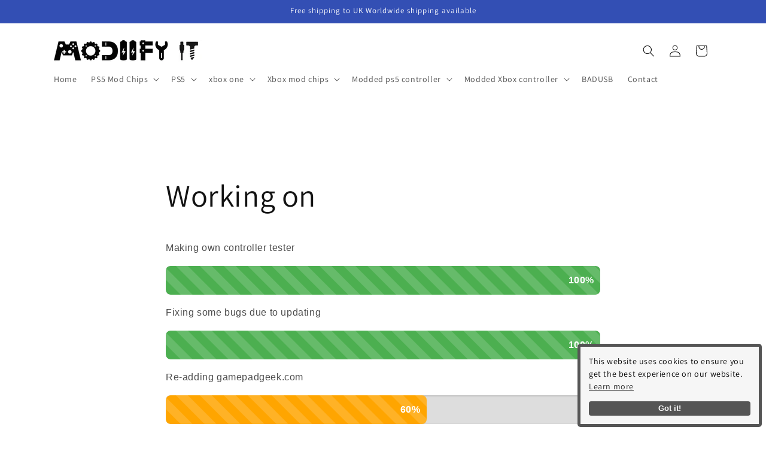

--- FILE ---
content_type: text/css
request_url: https://modiifyitfilehosting.website/workingon.css
body_size: 479
content:
.progress-sandbox * {
  box-sizing: border-box;
  font-family: Arial, sans-serif;
}

.progress-sandbox .ps-container {
  width: 100%;
  background-color: #ddd;
  border-radius: 8px;
  margin-bottom: 15px;
  overflow: hidden;
  box-shadow: inset 0 1px 3px rgba(0, 0, 0, 0.2);
}

.progress-sandbox .ps-skills {
  text-align: right;
  padding: 10px;
  color: white;
  font-weight: bold;
  border-radius: 8px;
  width: 0%; /* default width */
  background-size: 40px 40px;
  background-image: linear-gradient(
    45deg,
    rgba(255, 255, 255, 0.15) 25%,
    transparent 25%,
    transparent 50%,
    rgba(255, 255, 255, 0.15) 50%,
    rgba(255, 255, 255, 0.15) 75%,
    transparent 75%,
    transparent
  );
  animation: fillUp 2s ease-in-out forwards, moveStripes 1s linear infinite;
  will-change: width, background-position;
}

@keyframes fillUp {
  to { width: var(--width, 0%); }
}

@keyframes moveStripes {
  0% { background-position: 0 0; }
  100% { background-position: 40px 0; }
}

/* Progress bar widths and colors */
.progress-sandbox .ps-a { --width: 100%; background-color: #4CAF50; }
.progress-sandbox .ps-b { --width: 100%; background-color: #4CAF50; }
.progress-sandbox .ps-c { --width: 90%; background-color: #FFA500; }
.progress-sandbox .ps-d { --width: 10%; background-color: #FF4C4C; }
.progress-sandbox .ps-e { --width: 30%; background-color: #FF4C4C; }
.progress-sandbox .ps-f { --width: 60%; background-color: #FFA500; }
.progress-sandbox .ps-g { --width: 100%; background-color: #4CAF50; }
.progress-sandbox .ps-h { --width: 100%; background-color: #4CAF50; }
.progress-sandbox .ps-i { --width: 100%; background-color: #4CAF50; }
.progress-sandbox .ps-j { --width: 100%; background-color: #4CAF50; }
.progress-sandbox .ps-l { --width: 100%; background-color: #4CAF50; }
.progress-sandbox .ps-m { --width: 95%; background-color: #FFA500; }
.progress-sandbox .ps-n { --width: 100%; background-color: #4CAF50; }

.progress-sandbox h4 {
  margin-top: 40px;
}

.progress-sandbox .done-list li {
  list-style: none;
  padding: 5px 0;
  padding-left: 24px;
  position: relative;
}

.progress-sandbox .done-list li::before {
  content: "✅";
  position: absolute;
  left: 0;
  color: green;
}
